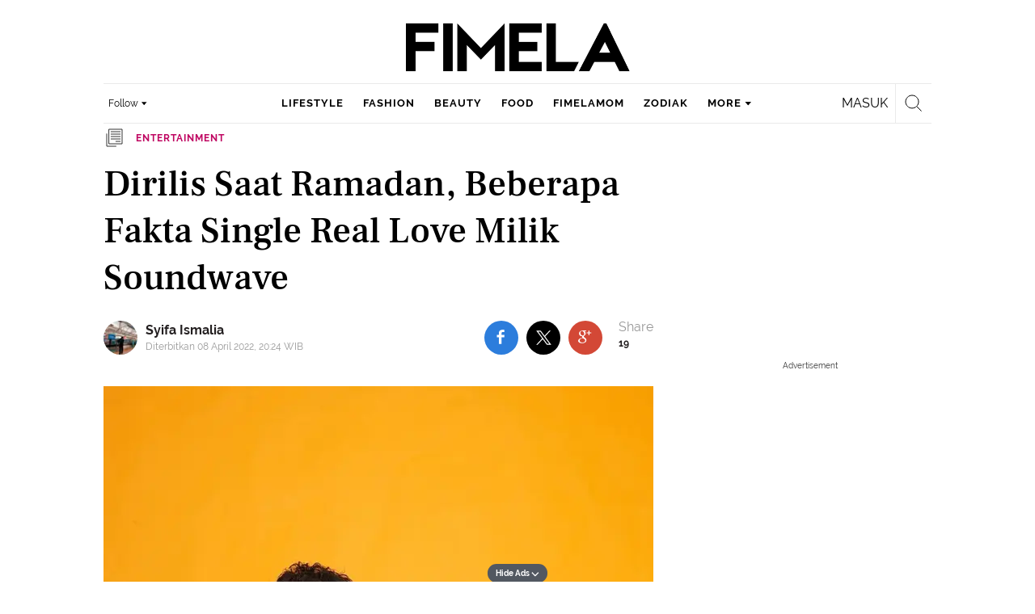

--- FILE ---
content_type: text/html; charset=utf-8
request_url: https://www.google.com/recaptcha/api2/aframe
body_size: 141
content:
<!DOCTYPE HTML><html><head><meta http-equiv="content-type" content="text/html; charset=UTF-8"></head><body><script nonce="3IBgk1rv8OthTiWOQpKyHg">/** Anti-fraud and anti-abuse applications only. See google.com/recaptcha */ try{var clients={'sodar':'https://pagead2.googlesyndication.com/pagead/sodar?'};window.addEventListener("message",function(a){try{if(a.source===window.parent){var b=JSON.parse(a.data);var c=clients[b['id']];if(c){var d=document.createElement('img');d.src=c+b['params']+'&rc='+(localStorage.getItem("rc::a")?sessionStorage.getItem("rc::b"):"");window.document.body.appendChild(d);sessionStorage.setItem("rc::e",parseInt(sessionStorage.getItem("rc::e")||0)+1);localStorage.setItem("rc::h",'1769026234953');}}}catch(b){}});window.parent.postMessage("_grecaptcha_ready", "*");}catch(b){}</script></body></html>

--- FILE ---
content_type: application/javascript; charset=utf-8
request_url: https://fundingchoicesmessages.google.com/f/AGSKWxVt0ZYwj5XfIcoXsRe97AdFFbjTzCdDYjzccFXGJwynRj7of_WpbIoUIAVJKQdqFVwyu2COic_nJ0HJvT065BhQDnEsSHt0XXBL0Oovb3oRb4On1-IULlPzbgPt7_pBMuBUVxp0b6PE32ydCZlgxoJpBXrQH1S3XSSFJC8AhF4U7n6F5wVmE5qc_s4Z/_/top_ad_/ads/banner?/doubleclick.js/advertisements2./waframedia16.
body_size: -1288
content:
window['06bb8da2-20a5-4d9e-b673-ce2aa5121031'] = true;

--- FILE ---
content_type: application/javascript; charset=utf-8
request_url: https://fundingchoicesmessages.google.com/f/AGSKWxWKzgCfIDKKuYJxZZzdXiNFJ2xpCpLHdq5S58n_5zi4OgpbmUjS8mqOHaKvY-5GLksDtcNXczfvRgdQrEMSHn2yKY1cN6latu8KSARq05c-IEPs0gaoe8qQG88V2NFRqHCxP5o6Gw==?fccs=W251bGwsbnVsbCxudWxsLG51bGwsbnVsbCxudWxsLFsxNzY5MDI2MjM2LDMwMDAwMDAwXSxudWxsLG51bGwsbnVsbCxbbnVsbCxbNyw5LDZdLG51bGwsMixudWxsLCJlbiIsbnVsbCxudWxsLG51bGwsbnVsbCxudWxsLDFdLCJodHRwczovL3d3dy5maW1lbGEuY29tL2VudGVydGFpbm1lbnQvcmVhZC80OTMzNDE5L2RpcmlsaXMtc2FhdC1yYW1hZGFuLWJlYmVyYXBhLWZha3RhLXNpbmdsZS1yZWFsLWxvdmUtbWlsaWstc291bmR3YXZlIixudWxsLFtbOCwiOW9FQlItNW1xcW8iXSxbOSwiZW4tVVMiXSxbMTksIjIiXSxbMTcsIlswXSJdLFsyNCwiIl0sWzI5LCJmYWxzZSJdXV0
body_size: 211
content:
if (typeof __googlefc.fcKernelManager.run === 'function') {"use strict";this.default_ContributorServingResponseClientJs=this.default_ContributorServingResponseClientJs||{};(function(_){var window=this;
try{
var qp=function(a){this.A=_.t(a)};_.u(qp,_.J);var rp=function(a){this.A=_.t(a)};_.u(rp,_.J);rp.prototype.getWhitelistStatus=function(){return _.F(this,2)};var sp=function(a){this.A=_.t(a)};_.u(sp,_.J);var tp=_.ed(sp),up=function(a,b,c){this.B=a;this.j=_.A(b,qp,1);this.l=_.A(b,_.Pk,3);this.F=_.A(b,rp,4);a=this.B.location.hostname;this.D=_.Fg(this.j,2)&&_.O(this.j,2)!==""?_.O(this.j,2):a;a=new _.Qg(_.Qk(this.l));this.C=new _.dh(_.q.document,this.D,a);this.console=null;this.o=new _.mp(this.B,c,a)};
up.prototype.run=function(){if(_.O(this.j,3)){var a=this.C,b=_.O(this.j,3),c=_.fh(a),d=new _.Wg;b=_.hg(d,1,b);c=_.C(c,1,b);_.jh(a,c)}else _.gh(this.C,"FCNEC");_.op(this.o,_.A(this.l,_.De,1),this.l.getDefaultConsentRevocationText(),this.l.getDefaultConsentRevocationCloseText(),this.l.getDefaultConsentRevocationAttestationText(),this.D);_.pp(this.o,_.F(this.F,1),this.F.getWhitelistStatus());var e;a=(e=this.B.googlefc)==null?void 0:e.__executeManualDeployment;a!==void 0&&typeof a==="function"&&_.To(this.o.G,
"manualDeploymentApi")};var vp=function(){};vp.prototype.run=function(a,b,c){var d;return _.v(function(e){d=tp(b);(new up(a,d,c)).run();return e.return({})})};_.Tk(7,new vp);
}catch(e){_._DumpException(e)}
}).call(this,this.default_ContributorServingResponseClientJs);
// Google Inc.

//# sourceURL=/_/mss/boq-content-ads-contributor/_/js/k=boq-content-ads-contributor.ContributorServingResponseClientJs.en_US.9oEBR-5mqqo.es5.O/d=1/exm=ad_blocking_detection_executable,kernel_loader,loader_js_executable,web_iab_tcf_v2_signal_executable/ed=1/rs=AJlcJMwtVrnwsvCgvFVyuqXAo8GMo9641A/m=cookie_refresh_executable
__googlefc.fcKernelManager.run('\x5b\x5b\x5b7,\x22\x5b\x5bnull,\\\x22fimela.com\\\x22,\\\x22AKsRol_9nPpDCmqTxGTs-35ucP9H6IUheCYS6f0BTEmFXK70NyHkP7RMpTitMV1r-4cb-epZ2nD3XMRE7A7rRH8uGH0T69DSybM3To6hQDUFrL9Anb_LhifkU1mymL0K8BER6omVdKXYQoQuY9Lo_UvqDxxqGd3wmg\\\\u003d\\\\u003d\\\x22\x5d,null,\x5b\x5bnull,null,null,\\\x22https:\/\/fundingchoicesmessages.google.com\/f\/AGSKWxXkuj76MQxGPwNC5zGIVdK-2ugubo1lv6IIMQRnZnuNxpzTODHVqU-0k456oFMlQWz4jHeWMKZC6U73hW4zIvKhHmSMP_PEq9R3hzNqsZhbU_TyizBCKSe86hCw6e9MD9FCbA7vOA\\\\u003d\\\\u003d\\\x22\x5d,null,null,\x5bnull,null,null,\\\x22https:\/\/fundingchoicesmessages.google.com\/el\/AGSKWxWxrbz1D4YTpBun9fozZnxCNShYmQ69MpHxikJQbkIw-tNsT0eTBi3fn3PszvMh7UHN9ywXifk-Cvnxkce-DpGXWT7T81GeSnbLhVyCp63YtCKozV-2ZjrKm8tli_3GYd8OqFBthg\\\\u003d\\\\u003d\\\x22\x5d,null,\x5bnull,\x5b7,9,6\x5d,null,2,null,\\\x22en\\\x22,null,null,null,null,null,1\x5d,null,\\\x22Privacy and cookie settings\\\x22,\\\x22Close\\\x22,null,null,null,\\\x22Managed by Google. Complies with IAB TCF. CMP ID: 300\\\x22\x5d,\x5b3,1\x5d\x5d\x22\x5d\x5d,\x5bnull,null,null,\x22https:\/\/fundingchoicesmessages.google.com\/f\/AGSKWxX9u_0UrmWKDda2G4S7hbtQieF0c3qBCKr8i3Qe1alq_0bj38U5UZkgrwqlq481U6WPcGYrHbK2B1ksXvVzZxf66XHzXvl6UfaJG0GdNXrO95Vu0jTZYqh_zBWZ9f2tvKgMI7yXpA\\u003d\\u003d\x22\x5d\x5d');}

--- FILE ---
content_type: application/javascript
request_url: https://static-web.prod.vidiocdn.com/assets/bundles/js/shared/get_pubmatic_banner_header_bidding-a24176f9.digested.js
body_size: 780
content:
!function(){try{var e="undefined"!=typeof window?window:"undefined"!=typeof global?global:"undefined"!=typeof self?self:{},n=(new Error).stack;n&&(e._sentryDebugIds=e._sentryDebugIds||{},e._sentryDebugIds[n]="147a78f1-f43a-410a-9758-4ac2d662493a",e._sentryDebugIdIdentifier="sentry-dbid-147a78f1-f43a-410a-9758-4ac2d662493a")}catch(e){}}();var _global="undefined"!=typeof window?window:"undefined"!=typeof global?global:"undefined"!=typeof self?self:{};_global.SENTRY_RELEASE={id:"f937ba67befa3acc62b5899cbf5684c0d53fc6da"},function(){"use strict";function e(e,n){for(var a=0;a<n.length;a++){var t=n[a];t.enumerable=t.enumerable||!1,t.configurable=!0,"value"in t&&(t.writable=!0),Object.defineProperty(e,t.key,t)}}function n(e,n){for(var a=0;a<n.length;a++){var t=n[a];t.enumerable=t.enumerable||!1,t.configurable=!0,"value"in t&&(t.writable=!0),Object.defineProperty(e,t.key,t)}}var a=function(){function n(){!function(e,n){if(!(e instanceof n))throw new TypeError("Cannot call a class as a function")}(this,n)}var a,t;return a=n,t=[{key:"getGPT",value:function(){n.loadGPT()}},{key:"loadGPT",value:function(){var e=document.createElement("script");e.type="text/javascript",e.defer="defer",e.src="https://securepubads.g.doubleclick.net/tag/js/gpt.js",document.head.appendChild(e)}}],t&&e(a,t),n}(),t=function(){function e(){!function(e,n){if(!(e instanceof n))throw new TypeError("Cannot call a class as a function")}(this,e)}var t,o;return t=e,o=[{key:"getPWTAndGPT",value:function(){var n,a=window.location.hostname.match(/^m\./)?"2473":"2472";window.PWT={},window.googletag=window.googletag||{},window.googletag.cmd=window.googletag.cmd||[],window.gptRan=!1,window.PWT.jsLoaded=e.jsLoadedFunction,window.setTimeout(e.loadGPT,500),(null===(n=window.__playbackConfig)||void 0===n?void 0:n.disableOpenwrapPubmatic)||e.loadPWT(a)}},{key:"jsLoadedFunction",value:function(){e.loadGPT()}},{key:"loadGPT",value:function(){window.gptRan||(window.gptRan=!0,a.loadGPT())}},{key:"loadPWT",value:function(e){var n="https://ads.pubmatic.com/AdServer/js/pwt/157644/"+e,a=document.createElement("script");a.defer="defer",a.type="text/javascript",a.src=n+"/pwt.js",document.head.appendChild(a)}}],o&&n(t,o),e}();document.addEventListener("DOMContentLoaded",(function(){t.getPWTAndGPT()}))}();